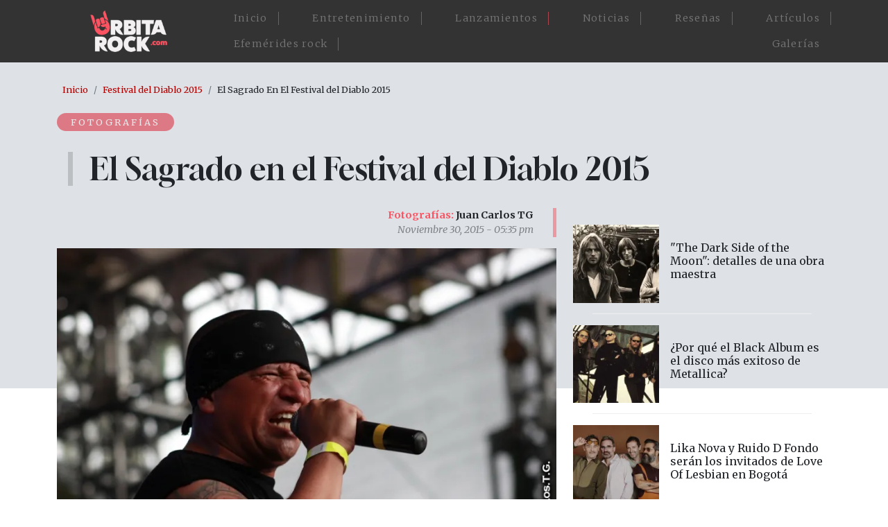

--- FILE ---
content_type: text/html; charset=UTF-8
request_url: https://www.orbitarock.com/festival-diablo-2015/el-sagrado-fotos
body_size: 7922
content:

<!DOCTYPE html>
<html lang="es" dir="ltr" prefix="og: https://ogp.me/ns#" class="h-100">
  <head>
    <meta charset="utf-8" />
<meta name="description" content="El Sagrado de Bogotá, también se presentó en el Festival del Diablo 2015. Fotografías por Juan Carlos TG." />
<meta name="abstract" content="El Sagrado de Bogotá, también se presentó en el Festival del Diablo 2015. Fotografías por Juan Carlos TG." />
<meta name="keywords" content="El Sagrado,Festival del Diablo 2015" />
<link rel="canonical" href="https://www.orbitarock.com/festival-diablo-2015/el-sagrado-fotos" />
<meta name="robots" content="index, follow" />
<meta property="og:site_name" content="Orbitarock.com" />
<meta property="og:type" content="Fotografías" />
<meta property="og:url" content="https://www.orbitarock.com/festival-diablo-2015/el-sagrado-fotos" />
<meta property="og:title" content="[Fotografías] | El Sagrado en el Festival del Diablo 2015" />
<meta property="og:description" content="El Sagrado de Bogotá, también se presentó en el Festival del Diablo 2015. Fotografías por Juan Carlos TG." />
<meta property="og:image" content="https://www.orbitarock.com/sites/default/files/el_sagrado_fest_diablo_2015_12.jpg" />
<meta name="Generator" content="Drupal 10 (https://www.drupal.org)" />
<meta name="MobileOptimized" content="width" />
<meta name="HandheldFriendly" content="true" />
<meta name="viewport" content="width=device-width, initial-scale=1.0" />

    <title>▷ [Fotos] | El Sagrado en el Festival del Diablo 2015 | Orbitarock.com</title>
    <link rel="shortcut icon" href="/sites/default/files/favicon.ico.png" type="image/png" />
    <link rel="stylesheet" media="all" href="/core/themes/stable9/css/system/components/align.module.css?t6o67u" />
<link rel="stylesheet" media="all" href="/core/themes/stable9/css/system/components/fieldgroup.module.css?t6o67u" />
<link rel="stylesheet" media="all" href="/core/themes/stable9/css/system/components/container-inline.module.css?t6o67u" />
<link rel="stylesheet" media="all" href="/core/themes/stable9/css/system/components/clearfix.module.css?t6o67u" />
<link rel="stylesheet" media="all" href="/core/themes/stable9/css/system/components/details.module.css?t6o67u" />
<link rel="stylesheet" media="all" href="/core/themes/stable9/css/system/components/hidden.module.css?t6o67u" />
<link rel="stylesheet" media="all" href="/core/themes/stable9/css/system/components/item-list.module.css?t6o67u" />
<link rel="stylesheet" media="all" href="/core/themes/stable9/css/system/components/js.module.css?t6o67u" />
<link rel="stylesheet" media="all" href="/core/themes/stable9/css/system/components/nowrap.module.css?t6o67u" />
<link rel="stylesheet" media="all" href="/core/themes/stable9/css/system/components/position-container.module.css?t6o67u" />
<link rel="stylesheet" media="all" href="/core/themes/stable9/css/system/components/reset-appearance.module.css?t6o67u" />
<link rel="stylesheet" media="all" href="/core/themes/stable9/css/system/components/resize.module.css?t6o67u" />
<link rel="stylesheet" media="all" href="/core/themes/stable9/css/system/components/system-status-counter.css?t6o67u" />
<link rel="stylesheet" media="all" href="/core/themes/stable9/css/system/components/system-status-report-counters.css?t6o67u" />
<link rel="stylesheet" media="all" href="/core/themes/stable9/css/system/components/system-status-report-general-info.css?t6o67u" />
<link rel="stylesheet" media="all" href="/core/themes/stable9/css/system/components/tablesort.module.css?t6o67u" />
<link rel="stylesheet" media="all" href="/core/themes/stable9/css/views/views.module.css?t6o67u" />
<link rel="stylesheet" media="all" href="/modules/contrib/ckeditor_accordion/css/accordion.frontend.css?t6o67u" />
<link rel="stylesheet" media="all" href="/modules/contrib/colorbox/styles/default/colorbox_style.css?t6o67u" />
<link rel="stylesheet" media="all" href="https://use.fontawesome.com/releases/v6.4.0/css/all.css" />
<link rel="stylesheet" media="all" href="https://use.fontawesome.com/releases/v6.4.0/css/v4-shims.css" />
<link rel="stylesheet" media="all" href="/core/themes/stable9/css/core/assets/vendor/normalize-css/normalize.css?t6o67u" />
<link rel="stylesheet" media="all" href="/themes/contrib/bootstrap5/css/components/action-links.css?t6o67u" />
<link rel="stylesheet" media="all" href="/themes/contrib/bootstrap5/css/components/breadcrumb.css?t6o67u" />
<link rel="stylesheet" media="all" href="/themes/contrib/bootstrap5/css/components/container-inline.css?t6o67u" />
<link rel="stylesheet" media="all" href="/themes/contrib/bootstrap5/css/components/details.css?t6o67u" />
<link rel="stylesheet" media="all" href="/themes/contrib/bootstrap5/css/components/exposed-filters.css?t6o67u" />
<link rel="stylesheet" media="all" href="/themes/contrib/bootstrap5/css/components/field.css?t6o67u" />
<link rel="stylesheet" media="all" href="/themes/contrib/bootstrap5/css/components/form.css?t6o67u" />
<link rel="stylesheet" media="all" href="/themes/contrib/bootstrap5/css/components/icons.css?t6o67u" />
<link rel="stylesheet" media="all" href="/themes/contrib/bootstrap5/css/components/inline-form.css?t6o67u" />
<link rel="stylesheet" media="all" href="/themes/contrib/bootstrap5/css/components/item-list.css?t6o67u" />
<link rel="stylesheet" media="all" href="/themes/contrib/bootstrap5/css/components/links.css?t6o67u" />
<link rel="stylesheet" media="all" href="/themes/contrib/bootstrap5/css/components/menu.css?t6o67u" />
<link rel="stylesheet" media="all" href="/themes/contrib/bootstrap5/css/components/more-link.css?t6o67u" />
<link rel="stylesheet" media="all" href="/themes/contrib/bootstrap5/css/components/pager.css?t6o67u" />
<link rel="stylesheet" media="all" href="/themes/contrib/bootstrap5/css/components/tabledrag.css?t6o67u" />
<link rel="stylesheet" media="all" href="/themes/contrib/bootstrap5/css/components/tableselect.css?t6o67u" />
<link rel="stylesheet" media="all" href="/themes/contrib/bootstrap5/css/components/tablesort.css?t6o67u" />
<link rel="stylesheet" media="all" href="/themes/contrib/bootstrap5/css/components/textarea.css?t6o67u" />
<link rel="stylesheet" media="all" href="/themes/contrib/bootstrap5/css/components/ui-dialog.css?t6o67u" />
<link rel="stylesheet" media="all" href="/themes/contrib/bootstrap5/css/components/messages.css?t6o67u" />
<link rel="stylesheet" media="all" href="/themes/contrib/bootstrap5/css/style.css?t6o67u" />
<link rel="stylesheet" media="all" href="/themes/contrib/bootstrap5/dist/icons/1.11.0/font/bootstrap-icons.css?t6o67u" />
<link rel="stylesheet" media="all" href="/themes/custom/orbita2023/css/style.css?t6o67u" />
<link rel="stylesheet" media="all" href="/themes/custom/orbita2023/css/estilosM.css?t6o67u" />

    
  </head>
  
   <script>
    
	  (function(i,s,o,g,r,a,m){i['GoogleAnalyticsObject']=r;i[r]=i[r]||function(){
	  (i[r].q=i[r].q||[]).push(arguments)},i[r].l=1*new Date();a=s.createElement(o),
	  m=s.getElementsByTagName(o)[0];a.async=1;a.src=g;m.parentNode.insertBefore(a,m)
	  })(window,document,'script','https://www.google-analytics.com/analytics.js','ga');
	  ga('create', 'UA-3599876-8', 'auto');
	  ga('send', 'pageview');
	</script>

    <script async src="https://pagead2.googlesyndication.com/pagead/js/adsbygoogle.js?client=ca-pub-1712522659803458"
     crossorigin="anonymous"></script>
     
  <body class="path-node page-node-type-galeria   d-flex flex-column h-100">
        <div class="visually-hidden-focusable skip-link p-3 container">
      <a href="#main-content" class="p-2">
        Pasar al contenido principal
      </a>
    </div>
    
      <div class="dialog-off-canvas-main-canvas d-flex flex-column h-100" data-off-canvas-main-canvas>
    

<header>
  

    <nav class="navbar navbar-expand-lg navbar-dark text-light bg-dark">
    <div class="container d-flex">
        <div class="region region-nav-branding">
    <div id="block-orbita2023-branding" class="px-5 block block-system block-system-branding-block">
  
    
  <div class="navbar-brand d-flex align-items-center">

    <a href="/" title="Inicio" rel="home" class="site-logo d-block">
    <img src="/sites/default/files/logo-orbitarock.png" alt="Inicio" />
  </a>
  
  <div>
    
      </div>
</div>
</div>

  </div>


      <button class="navbar-toggler collapsed" type="button" data-bs-toggle="collapse"
              data-bs-target="#navbarSupportedContent" aria-controls="navbarSupportedContent"
              aria-expanded="false" aria-label="Toggle navigation">
        <span class="navbar-toggler-icon"></span>
      </button>

      <div class="collapse navbar-collapse justify-content-md-end" id="navbarSupportedContent">
          <div class="region region-nav-main">
    <nav role="navigation" aria-labelledby="block-orbita2023-main-navigation-menu" id="block-orbita2023-main-navigation" class="menu-home block block-menu navigation menu--main">
            
  <h5 class="visually-hidden" id="block-orbita2023-main-navigation-menu">Main navigation</h5>
  

        
            <ul data-block="nav_main" class="navbar-nav justify-content-end flex-wrap nav-level-0">
                    <li class="nav-item">
          <a href="/" class="nav-link" data-drupal-link-system-path="&lt;front&gt;">Inicio</a>
      </li>

                    <li class="nav-item">
          <a href="/entretenimiento" class="nav-link" data-drupal-link-system-path="node/7171">Entretenimiento</a>
      </li>

                    <li class="nav-item">
          <a href="/lanzamientos" class="nav-link" data-drupal-link-system-path="node/7173">Lanzamientos</a>
      </li>

                    <li class="nav-item">
          <a href="/noticia" class="nav-link" data-drupal-link-system-path="node/7168">Noticias</a>
      </li>

                    <li class="nav-item">
          <a href="/resenas" class="nav-link" data-drupal-link-system-path="node/7172">Reseñas</a>
      </li>

                    <li class="nav-item">
          <a href="/articulos" class="nav-link" data-drupal-link-system-path="node/7170">Artículos</a>
      </li>

                    <li class="nav-item">
          <a href="/efemerides-rock" class="nav-link" data-drupal-link-system-path="node/7175">Efemérides rock</a>
      </li>

                    <li class="nav-item">
          <a href="/galerias" class="nav-link" data-drupal-link-system-path="node/7176">Galerías</a>
      </li>

        </ul>
  



  </nav>

  </div>

        
      </div>
    </div>
  </nav>
  
</header>
<div class"container-fluid">            <div class="region region-fluido-superior">
    <div id="block-bloquefluidoheader" class="block block-block-content block-block-content792abf15-fdc6-4c83-b412-ceb709c96ee0">
  
    
      
            <div class="clearfix text-formatted field field--name-body field--type-text-with-summary field--label-hidden field__item"><div class="blheader-fluid">
</div></div>
      
  </div>

  </div>

 </div>
<main role="main">
  <a id="main-content" tabindex="-1"></a>
  
  
  

  <div class="container">
            <div class="region region-breadcrumb">
    <div id="block-orbita2023-breadcrumbs" class="container p-2 block block-system block-system-breadcrumb-block">
  
    
        <nav aria-label="breadcrumb">
    <h2 id="system-breadcrumb" class="visually-hidden">Sobrescribir enlaces de ayuda a la navegación</h2>
    <ol class="breadcrumb">
          <li class="breadcrumb-item">
                  <a href="/">Inicio</a>
              </li>
          <li class="breadcrumb-item">
                  <a href="/festival-diablo-2015">Festival del Diablo 2015</a>
              </li>
          <li class="breadcrumb-item">
                  El Sagrado En El Festival del Diablo 2015
              </li>
        </ol>
  </nav>

  </div>

  </div>

        <div class="row g-0">
            <div class="order-1 order-lg-2 col-12">
          <div class="region region-content">
    <div data-drupal-messages-fallback class="hidden"></div>
<div id="block-orbita2023-page-title" class="container block block-core block-page-title-block">
  
    
      
<h1><span class="field field--name-title field--type-string field--label-hidden">El Sagrado en el Festival del Diablo 2015</span>
</h1>


  </div>
<div id="block-orbita2023-content" class="block block-system block-system-main-block">
  
    
      <div data-history-node-id="4372" class="node node--type-galeria node--view-mode-full ds-1col clearfix">

  

  
<div  class="gnews1 col-12">
    
<div  class="label-art">
    
      <div class="field field--name-field-tipo-de-contenido field--type-entity-reference field--label-hidden field__items">
              <div class="field__item"><a href="/taxonomy/term/1816" hreflang="es">Fotografías</a></div>
          </div>
  
  </div>
            <div class="field field--name-node-title field--type-ds field--label-hidden field__item"><h1 class="tit-art">
  El Sagrado en el Festival del Diablo 2015
</h1>
</div>
      
  </div>
<div  class="gnews2 col-12 d-flex flex-wrap justify-content-between">
    
<div  class="gnews2-1 col-lg-8 col-md-9 col-12 row">
    
<div  class="gdate02 mb-3 row">
    
            <div class="field field--name-node-author field--type-ds field--label-hidden field__item">Juan Carlos TG</div>
      
            <div class="field field--name-node-post-date field--type-ds field--label-hidden field__item">Noviembre 30, 2015 - 05:35 pm</div>
      
  </div>
            <div class="field field--name-field-image field--type-image field--label-hidden field__item">  <img loading="lazy" src="/sites/default/files/styles/830_ancho/public/el_sagrado_fest_diablo_2015_12.jpg.webp?itok=OEQkQQiR" width="830" height="553" alt="" class="img-fluid image-style-_30-ancho" />


</div>
      
<div  class="cont-art col-lg-9 col-md-10 col-12 mx-auto pt-lg-4 pt-md-3 pt-2">
    
            <div class="clearfix text-formatted field field--name-body field--type-text-with-summary field--label-hidden field__item"><p><strong>El Sagrado</strong> de Bogotá, también se presentó en el <strong>Festival del Diablo 2015</strong> en el escenario<strong> Sucubo </strong>el pasado sábado 28 de noviembre. Aquí algunas imágenes de su presentación.</p>
<p>Fotografías:<br><br>
<strong>Juan Carlos TG<br><br>
<a href="https://twitter.com/azulvidrium" target="_blank">@Azulvidrium </a></strong></p>
</div>
      
  </div>
      <div class="field field--name-field-fotos-galerias field--type-image field--label-hidden field__items">
              <div class="field__item">
<a href="https://www.orbitarock.com/sites/default/files/galerias2014/el_sagrado_fest_diablo_2015_12.jpg" aria-label="{&quot;title&quot;:&quot;El Sagrado en el Festival del Diablo&quot;,&quot;alt&quot;:&quot;&quot;}" role="button"  title="El Sagrado en el Festival del Diablo" data-colorbox-gallery="gallery-galeria-4372-IFoYHW7ikQ8" class="colorbox" aria-controls="colorbox-n8b_vpJKqNc" data-cbox-img-attrs="{&quot;title&quot;:&quot;El Sagrado en el Festival del Diablo&quot;,&quot;alt&quot;:&quot;&quot;}"><img id="colorbox-n8b_vpJKqNc" src="/sites/default/files/styles/200x200/public/galerias2014/el_sagrado_fest_diablo_2015_12.jpg.webp?itok=ukWRGBau" width="200" height="200" alt="" title="El Sagrado en el Festival del Diablo" loading="lazy" class="img-fluid image-style-_00x200" />

</a>
</div>
              <div class="field__item">
<a href="https://www.orbitarock.com/sites/default/files/galerias2014/el_sagrado_fest_diablo_2015_01.jpg" aria-label="{&quot;title&quot;:&quot;El Sagrado en el Festival del Diablo&quot;,&quot;alt&quot;:&quot;&quot;}" role="button"  title="El Sagrado en el Festival del Diablo" data-colorbox-gallery="gallery-galeria-4372-IFoYHW7ikQ8" class="colorbox" aria-controls="colorbox-BCI84XYMP1U" data-cbox-img-attrs="{&quot;title&quot;:&quot;El Sagrado en el Festival del Diablo&quot;,&quot;alt&quot;:&quot;&quot;}"><img id="colorbox-BCI84XYMP1U" src="/sites/default/files/styles/200x200/public/galerias2014/el_sagrado_fest_diablo_2015_01.jpg.webp?itok=wpQVSmRc" width="200" height="200" alt="" title="El Sagrado en el Festival del Diablo" loading="lazy" class="img-fluid image-style-_00x200" />

</a>
</div>
              <div class="field__item">
<a href="https://www.orbitarock.com/sites/default/files/galerias2014/el_sagrado_fest_diablo_2015_02.jpg" aria-label="{&quot;title&quot;:&quot;El Sagrado en el Festival del Diablo&quot;,&quot;alt&quot;:&quot;&quot;}" role="button"  title="El Sagrado en el Festival del Diablo" data-colorbox-gallery="gallery-galeria-4372-IFoYHW7ikQ8" class="colorbox" aria-controls="colorbox-NbOQdupJuyI" data-cbox-img-attrs="{&quot;title&quot;:&quot;El Sagrado en el Festival del Diablo&quot;,&quot;alt&quot;:&quot;&quot;}"><img id="colorbox-NbOQdupJuyI" src="/sites/default/files/styles/200x200/public/galerias2014/el_sagrado_fest_diablo_2015_02.jpg.webp?itok=oKr9N6Gh" width="200" height="200" alt="" title="El Sagrado en el Festival del Diablo" loading="lazy" class="img-fluid image-style-_00x200" />

</a>
</div>
              <div class="field__item">
<a href="https://www.orbitarock.com/sites/default/files/galerias2014/el_sagrado_fest_diablo_2015_03.jpg" aria-label="{&quot;title&quot;:&quot;El Sagrado en el Festival del Diablo&quot;,&quot;alt&quot;:&quot;&quot;}" role="button"  title="El Sagrado en el Festival del Diablo" data-colorbox-gallery="gallery-galeria-4372-IFoYHW7ikQ8" class="colorbox" aria-controls="colorbox-ikXZ0dfpN-I" data-cbox-img-attrs="{&quot;title&quot;:&quot;El Sagrado en el Festival del Diablo&quot;,&quot;alt&quot;:&quot;&quot;}"><img id="colorbox-ikXZ0dfpN-I" src="/sites/default/files/styles/200x200/public/galerias2014/el_sagrado_fest_diablo_2015_03.jpg.webp?itok=u88bTQo0" width="200" height="200" alt="" title="El Sagrado en el Festival del Diablo" loading="lazy" class="img-fluid image-style-_00x200" />

</a>
</div>
              <div class="field__item">
<a href="https://www.orbitarock.com/sites/default/files/galerias2014/el_sagrado_fest_diablo_2015_04.jpg" aria-label="{&quot;title&quot;:&quot;El Sagrado en el Festival del Diablo&quot;,&quot;alt&quot;:&quot;&quot;}" role="button"  title="El Sagrado en el Festival del Diablo" data-colorbox-gallery="gallery-galeria-4372-IFoYHW7ikQ8" class="colorbox" aria-controls="colorbox-YvynS6DXiuw" data-cbox-img-attrs="{&quot;title&quot;:&quot;El Sagrado en el Festival del Diablo&quot;,&quot;alt&quot;:&quot;&quot;}"><img id="colorbox-YvynS6DXiuw" src="/sites/default/files/styles/200x200/public/galerias2014/el_sagrado_fest_diablo_2015_04.jpg.webp?itok=vIgT3-he" width="200" height="200" alt="" title="El Sagrado en el Festival del Diablo" loading="lazy" class="img-fluid image-style-_00x200" />

</a>
</div>
              <div class="field__item">
<a href="https://www.orbitarock.com/sites/default/files/galerias2014/el_sagrado_fest_diablo_2015_05.jpg" aria-label="{&quot;title&quot;:&quot;El Sagrado en el Festival del Diablo&quot;,&quot;alt&quot;:&quot;&quot;}" role="button"  title="El Sagrado en el Festival del Diablo" data-colorbox-gallery="gallery-galeria-4372-IFoYHW7ikQ8" class="colorbox" aria-controls="colorbox-3jZnbp99wIw" data-cbox-img-attrs="{&quot;title&quot;:&quot;El Sagrado en el Festival del Diablo&quot;,&quot;alt&quot;:&quot;&quot;}"><img id="colorbox-3jZnbp99wIw" src="/sites/default/files/styles/200x200/public/galerias2014/el_sagrado_fest_diablo_2015_05.jpg.webp?itok=xFu6JIeK" width="200" height="200" alt="" title="El Sagrado en el Festival del Diablo" loading="lazy" class="img-fluid image-style-_00x200" />

</a>
</div>
              <div class="field__item">
<a href="https://www.orbitarock.com/sites/default/files/galerias2014/el_sagrado_fest_diablo_2015_06.jpg" aria-label="{&quot;title&quot;:&quot;El Sagrado en el Festival del Diablo&quot;,&quot;alt&quot;:&quot;&quot;}" role="button"  title="El Sagrado en el Festival del Diablo" data-colorbox-gallery="gallery-galeria-4372-IFoYHW7ikQ8" class="colorbox" aria-controls="colorbox-o6UxbV1wu2o" data-cbox-img-attrs="{&quot;title&quot;:&quot;El Sagrado en el Festival del Diablo&quot;,&quot;alt&quot;:&quot;&quot;}"><img id="colorbox-o6UxbV1wu2o" src="/sites/default/files/styles/200x200/public/galerias2014/el_sagrado_fest_diablo_2015_06.jpg.webp?itok=T-L8F7L_" width="200" height="200" alt="" title="El Sagrado en el Festival del Diablo" loading="lazy" class="img-fluid image-style-_00x200" />

</a>
</div>
              <div class="field__item">
<a href="https://www.orbitarock.com/sites/default/files/galerias2014/el_sagrado_fest_diablo_2015_07.jpg" aria-label="{&quot;title&quot;:&quot;El Sagrado en el Festival del Diablo&quot;,&quot;alt&quot;:&quot;&quot;}" role="button"  title="El Sagrado en el Festival del Diablo" data-colorbox-gallery="gallery-galeria-4372-IFoYHW7ikQ8" class="colorbox" aria-controls="colorbox-BWP3dOjpm0k" data-cbox-img-attrs="{&quot;title&quot;:&quot;El Sagrado en el Festival del Diablo&quot;,&quot;alt&quot;:&quot;&quot;}"><img id="colorbox-BWP3dOjpm0k" src="/sites/default/files/styles/200x200/public/galerias2014/el_sagrado_fest_diablo_2015_07.jpg.webp?itok=B4iFMjlh" width="200" height="200" alt="" title="El Sagrado en el Festival del Diablo" loading="lazy" class="img-fluid image-style-_00x200" />

</a>
</div>
              <div class="field__item">
<a href="https://www.orbitarock.com/sites/default/files/galerias2014/el_sagrado_fest_diablo_2015_08.jpg" aria-label="{&quot;title&quot;:&quot;El Sagrado en el Festival del Diablo&quot;,&quot;alt&quot;:&quot;&quot;}" role="button"  title="El Sagrado en el Festival del Diablo" data-colorbox-gallery="gallery-galeria-4372-IFoYHW7ikQ8" class="colorbox" aria-controls="colorbox-H9Ehgwg7YVI" data-cbox-img-attrs="{&quot;title&quot;:&quot;El Sagrado en el Festival del Diablo&quot;,&quot;alt&quot;:&quot;&quot;}"><img id="colorbox-H9Ehgwg7YVI" src="/sites/default/files/styles/200x200/public/galerias2014/el_sagrado_fest_diablo_2015_08.jpg.webp?itok=XvvPCcWF" width="200" height="200" alt="" title="El Sagrado en el Festival del Diablo" loading="lazy" class="img-fluid image-style-_00x200" />

</a>
</div>
              <div class="field__item">
<a href="https://www.orbitarock.com/sites/default/files/galerias2014/el_sagrado_fest_diablo_2015_09.jpg" aria-label="{&quot;title&quot;:&quot;El Sagrado en el Festival del Diablo&quot;,&quot;alt&quot;:&quot;&quot;}" role="button"  title="El Sagrado en el Festival del Diablo" data-colorbox-gallery="gallery-galeria-4372-IFoYHW7ikQ8" class="colorbox" aria-controls="colorbox-KmNCQ4PDVTA" data-cbox-img-attrs="{&quot;title&quot;:&quot;El Sagrado en el Festival del Diablo&quot;,&quot;alt&quot;:&quot;&quot;}"><img id="colorbox-KmNCQ4PDVTA" src="/sites/default/files/styles/200x200/public/galerias2014/el_sagrado_fest_diablo_2015_09.jpg.webp?itok=hPQvC1Jf" width="200" height="200" alt="" title="El Sagrado en el Festival del Diablo" loading="lazy" class="img-fluid image-style-_00x200" />

</a>
</div>
              <div class="field__item">
<a href="https://www.orbitarock.com/sites/default/files/galerias2014/el_sagrado_fest_diablo_2015_10.jpg" aria-label="{&quot;title&quot;:&quot;El Sagrado en el Festival del Diablo&quot;,&quot;alt&quot;:&quot;&quot;}" role="button"  title="El Sagrado en el Festival del Diablo" data-colorbox-gallery="gallery-galeria-4372-IFoYHW7ikQ8" class="colorbox" aria-controls="colorbox-jGEGestTxcc" data-cbox-img-attrs="{&quot;title&quot;:&quot;El Sagrado en el Festival del Diablo&quot;,&quot;alt&quot;:&quot;&quot;}"><img id="colorbox-jGEGestTxcc" src="/sites/default/files/styles/200x200/public/galerias2014/el_sagrado_fest_diablo_2015_10.jpg.webp?itok=T-agGmT3" width="200" height="200" alt="" title="El Sagrado en el Festival del Diablo" loading="lazy" class="img-fluid image-style-_00x200" />

</a>
</div>
              <div class="field__item">
<a href="https://www.orbitarock.com/sites/default/files/galerias2014/el_sagrado_fest_diablo_2015_11.jpg" aria-label="{&quot;title&quot;:&quot;El Sagrado en el Festival del Diablo&quot;,&quot;alt&quot;:&quot;&quot;}" role="button"  title="El Sagrado en el Festival del Diablo" data-colorbox-gallery="gallery-galeria-4372-IFoYHW7ikQ8" class="colorbox" aria-controls="colorbox-NWB8KI9xkNw" data-cbox-img-attrs="{&quot;title&quot;:&quot;El Sagrado en el Festival del Diablo&quot;,&quot;alt&quot;:&quot;&quot;}"><img id="colorbox-NWB8KI9xkNw" src="/sites/default/files/styles/200x200/public/galerias2014/el_sagrado_fest_diablo_2015_11.jpg.webp?itok=pJ-m13Sc" width="200" height="200" alt="" title="El Sagrado en el Festival del Diablo" loading="lazy" class="img-fluid image-style-_00x200" />

</a>
</div>
              <div class="field__item">
<a href="https://www.orbitarock.com/sites/default/files/galerias2014/el_sagrado_fest_diablo_2015_13.jpg" aria-label="{&quot;title&quot;:&quot;El Sagrado en el Festival del Diablo&quot;,&quot;alt&quot;:&quot;&quot;}" role="button"  title="El Sagrado en el Festival del Diablo" data-colorbox-gallery="gallery-galeria-4372-IFoYHW7ikQ8" class="colorbox" aria-controls="colorbox-gxPENCto1rk" data-cbox-img-attrs="{&quot;title&quot;:&quot;El Sagrado en el Festival del Diablo&quot;,&quot;alt&quot;:&quot;&quot;}"><img id="colorbox-gxPENCto1rk" src="/sites/default/files/styles/200x200/public/galerias2014/el_sagrado_fest_diablo_2015_13.jpg.webp?itok=ljgQGjDe" width="200" height="200" alt="" title="El Sagrado en el Festival del Diablo" loading="lazy" class="img-fluid image-style-_00x200" />

</a>
</div>
              <div class="field__item">
<a href="https://www.orbitarock.com/sites/default/files/galerias2014/el_sagrado_fest_diablo_2015_14.jpg" aria-label="{&quot;title&quot;:&quot;El Sagrado en el Festival del Diablo&quot;,&quot;alt&quot;:&quot;&quot;}" role="button"  title="El Sagrado en el Festival del Diablo" data-colorbox-gallery="gallery-galeria-4372-IFoYHW7ikQ8" class="colorbox" aria-controls="colorbox-gBY5fEGkbS4" data-cbox-img-attrs="{&quot;title&quot;:&quot;El Sagrado en el Festival del Diablo&quot;,&quot;alt&quot;:&quot;&quot;}"><img id="colorbox-gBY5fEGkbS4" src="/sites/default/files/styles/200x200/public/galerias2014/el_sagrado_fest_diablo_2015_14.jpg.webp?itok=k0dIFnSr" width="200" height="200" alt="" title="El Sagrado en el Festival del Diablo" loading="lazy" class="img-fluid image-style-_00x200" />

</a>
</div>
              <div class="field__item">
<a href="https://www.orbitarock.com/sites/default/files/galerias2014/el_sagrado_fest_diablo_2015_15.jpg" aria-label="{&quot;title&quot;:&quot;El Sagrado en el Festival del Diablo&quot;,&quot;alt&quot;:&quot;&quot;}" role="button"  title="El Sagrado en el Festival del Diablo" data-colorbox-gallery="gallery-galeria-4372-IFoYHW7ikQ8" class="colorbox" aria-controls="colorbox-lgKMFB1gab4" data-cbox-img-attrs="{&quot;title&quot;:&quot;El Sagrado en el Festival del Diablo&quot;,&quot;alt&quot;:&quot;&quot;}"><img id="colorbox-lgKMFB1gab4" src="/sites/default/files/styles/200x200/public/galerias2014/el_sagrado_fest_diablo_2015_15.jpg.webp?itok=w3Nmhu7C" width="200" height="200" alt="" title="El Sagrado en el Festival del Diablo" loading="lazy" class="img-fluid image-style-_00x200" />

</a>
</div>
              <div class="field__item">
<a href="https://www.orbitarock.com/sites/default/files/galerias2014/el_sagrado_fest_diablo_2015_16.jpg" aria-label="{&quot;title&quot;:&quot;El Sagrado en el Festival del Diablo&quot;,&quot;alt&quot;:&quot;&quot;}" role="button"  title="El Sagrado en el Festival del Diablo" data-colorbox-gallery="gallery-galeria-4372-IFoYHW7ikQ8" class="colorbox" aria-controls="colorbox-frDdUjmEv10" data-cbox-img-attrs="{&quot;title&quot;:&quot;El Sagrado en el Festival del Diablo&quot;,&quot;alt&quot;:&quot;&quot;}"><img id="colorbox-frDdUjmEv10" src="/sites/default/files/styles/200x200/public/galerias2014/el_sagrado_fest_diablo_2015_16.jpg.webp?itok=8erYVrZ5" width="200" height="200" alt="" title="El Sagrado en el Festival del Diablo" loading="lazy" class="img-fluid image-style-_00x200" />

</a>
</div>
          </div>
  
  <div class="field field--name-field-tags field--type-entity-reference field--label-inline clearfix">
    <div class="field__label">Tags</div>
          <div class="field__items">
              <div class="field__item"><a href="/el-sagrado" hreflang="es">El Sagrado</a></div>
          <div class="field__item"><a href="/festival-del-diablo-2015" hreflang="es">Festival del Diablo 2015</a></div>
              </div>
      </div>

            <div class="field field--name-dynamic-block-fieldnode-bloque-contenidos-relacionados-i field--type-ds field--label-hidden field__item"><div class="views-element-container"><div class="my-4 vartrel view view-internas-contenido-relacionado view-id-internas_contenido_relacionado view-display-id-block_1 js-view-dom-id-df88ccafee4c94c8ab7912699806f3adb8e4f6756b017b68170bdc2eee60088c">
  
    
      
      <div class="view-content row">
          <div class="col-lg-6 col-md-6 col-12 mb-3 position-relative scale px-lg-2 px-md-2 px-0 views-row"><div class="views-field views-field-nothing"><span class="field-content"><div class="artrel01 d-flex">
<div class="col-6 position-relative artrel02">
<div class="position-absolute artrel-tp">Entretenimiento</div>
<div class="w100 artrel-img overflow-hidden">  <a href="/entretenimiento/metal-por-la-infancia" hreflang="es"><img loading="lazy" src="/sites/default/files/styles/225_x_150/public/images/bullicio-puppets.jpg.webp?itok=_yL1wL2r" width="225" height="150" alt="Bullicio Puppets llega al festival Metal por la Infancia" title="Bullicio Puppets llega al festival Metal por la Infancia" class="img-fluid image-style-_25-x-150" />

</a>
</div>
</div>
<div class="col-6 artrel-info">
<div class="artrel-dt px-2"><time datetime="2024-10-17T20:16:08-05:00" class="datetime">Octubre 17   2024</time>
</div>
<div class="artrel-tit mt-2"><h3><a href="/entretenimiento/metal-por-la-infancia" hreflang="es">Metal por la Infancia: un festival que une generaciones en torno al metal</a></h3></div>
</div>
<div class="no-link"><a href="/entretenimiento/metal-por-la-infancia" hreflang="es">vista</a></div>
</div></span></div></div>
    <div class="col-lg-6 col-md-6 col-12 mb-3 position-relative scale px-lg-2 px-md-2 px-0 views-row"><div class="views-field views-field-nothing"><span class="field-content"><div class="artrel01 d-flex">
<div class="col-6 position-relative artrel02">
<div class="position-absolute artrel-tp">Reseña</div>
<div class="w100 artrel-img overflow-hidden">  <a href="/festival-diablo-2015/cronica" hreflang="es"><img loading="lazy" src="/sites/default/files/styles/225_x_150/public/articles2014/festival_del_diablo_2015_cronica.jpg.webp?itok=If0lPvcI" width="225" height="150" alt="Escenarios del Festival del Diablo 2015" title="Escenarios del Festival del Diablo 2015" class="img-fluid image-style-_25-x-150" />

</a>
</div>
</div>
<div class="col-6 artrel-info">
<div class="artrel-dt px-2"><time datetime="2015-12-02T03:01:03-05:00" class="datetime">Diciembre 2   2015</time>
</div>
<div class="artrel-tit mt-2"><h3><a href="/festival-diablo-2015/cronica" hreflang="es">Festival del Diablo 2015, ¡condenados por segunda vez!</a></h3></div>
</div>
<div class="no-link"><a href="/festival-diablo-2015/cronica" hreflang="es">vista</a></div>
</div></span></div></div>
    <div class="col-lg-6 col-md-6 col-12 mb-3 position-relative scale px-lg-2 px-md-2 px-0 views-row"><div class="views-field views-field-nothing"><span class="field-content"><div class="artrel01 d-flex">
<div class="col-6 position-relative artrel02">
<div class="position-absolute artrel-tp">Fotografías</div>
<div class="w100 artrel-img overflow-hidden">  <a href="/festival-diablo-2015/venom-fotos" hreflang="es"><img loading="lazy" src="/sites/default/files/styles/225_x_150/public/venom_fest_diablo_2015_02.jpg.webp?itok=Lqjw6HIP" width="225" height="150" alt="" class="img-fluid image-style-_25-x-150" />

</a>
</div>
</div>
<div class="col-6 artrel-info">
<div class="artrel-dt px-2"><time datetime="2015-12-01T04:19:00-05:00" class="datetime">Diciembre 1   2015</time>
</div>
<div class="artrel-tit mt-2"><h3><a href="/festival-diablo-2015/venom-fotos" hreflang="es">Venom en el Festival del Diablo 2015</a></h3></div>
</div>
<div class="no-link"><a href="/festival-diablo-2015/venom-fotos" hreflang="es">vista</a></div>
</div></span></div></div>
    <div class="col-lg-6 col-md-6 col-12 mb-3 position-relative scale px-lg-2 px-md-2 px-0 views-row"><div class="views-field views-field-nothing"><span class="field-content"><div class="artrel01 d-flex">
<div class="col-6 position-relative artrel02">
<div class="position-absolute artrel-tp">Fotografías</div>
<div class="w100 artrel-img overflow-hidden">  <a href="/festival-diablo-2015/testament-fotos" hreflang="es"><img loading="lazy" src="/sites/default/files/styles/225_x_150/public/testament_fest_diablo_2015_04.jpg.webp?itok=OhAyJKN9" width="225" height="150" alt="" class="img-fluid image-style-_25-x-150" />

</a>
</div>
</div>
<div class="col-6 artrel-info">
<div class="artrel-dt px-2"><time datetime="2015-12-01T04:07:00-05:00" class="datetime">Diciembre 1   2015</time>
</div>
<div class="artrel-tit mt-2"><h3><a href="/festival-diablo-2015/testament-fotos" hreflang="es">Testament en el Festival del Diablo 2015</a></h3></div>
</div>
<div class="no-link"><a href="/festival-diablo-2015/testament-fotos" hreflang="es">vista</a></div>
</div></span></div></div>

    </div>
  
          </div>
</div>
</div>
      
  </div>
<div  class="gnews2-2 col-lg-4 col-md-3 col-12">
    
            <div class="field field--name-dynamic-block-fieldnode-bloque-banner-lateral field--type-ds field--label-hidden field__item"><div class="views-element-container"><div class="vbann01 w100 g-2 view view-banners-publicitarios view-id-banners_publicitarios view-display-id-block_1 js-view-dom-id-1ed2a68e2ab1574357d503be417ea33800bdcec6f4673280a3cbc5be41cc9205">
  
    
      
  
          </div>
</div>
</div>
      
            <div class="field field--name-dynamic-block-fieldnode-bloque-lateral-articulos field--type-ds field--label-hidden field__item"><div class="views-element-container"><div class="vlatnews-int mt-2 pt-3 view view-internas-articulos-bloque-derecho view-id-internas_articulos_bloque_derecho view-display-id-block_1 js-view-dom-id-07a3a29c8771314b052f69243b6d9909d990e2814c2d11675ead85bd00cd9681">
  
    
      
      <div class="view-content row">
          <div class="pb-3 mb-3 position-relative scale views-row"><div class="views-field views-field-nothing"><span class="field-content"><div class="nlat-int d-flex position-relative">
<div class="nlat-int1 col-4 m-0 p-0 overflow-hidden">  <img loading="lazy" src="/sites/default/files/styles/142px_x_129/public/articulos_2016/pink-floyd-the-dark-side-of-the-moon.jpg.webp?itok=XimVr_w7" width="142" height="129" alt="Pink Floyd lanzó &quot;The Dark Side of The Moon&quot; en 1973" title="Pink Floyd lanzó &quot;The Dark Side of The Moon&quot; en 1973" class="img-fluid image-style-_42px-x-129" />


</div>
<div class="nlat-int2 d-flex align-items-center col-8 m-0 p-0"><h3>&quot;The Dark Side of the Moon&quot;: detalles de una obra maestra</h3></div>
<div class="no-link"><a href="/articulo/the-dark-side-of-the-moon" hreflang="es">vista</a></div>
</div></span></div></div>
    <div class="pb-3 mb-3 position-relative scale views-row"><div class="views-field views-field-nothing"><span class="field-content"><div class="nlat-int d-flex position-relative">
<div class="nlat-int1 col-4 m-0 p-0 overflow-hidden">  <img loading="lazy" src="/sites/default/files/styles/142px_x_129/public/articulos_2016/metallica_the_black_album_1991.jpg.webp?itok=4xkB3ucp" width="142" height="129" alt="Metallica presentó en 1991 &quot;The Black Album&quot;" title="Metallica presentó en 1991 &quot;The Black Album&quot;" class="img-fluid image-style-_42px-x-129" />


</div>
<div class="nlat-int2 d-flex align-items-center col-8 m-0 p-0"><h3>¿Por qué el Black Album es el disco más exitoso de Metallica?</h3></div>
<div class="no-link"><a href="/album-negro-o-black-album-de-metallica" hreflang="es">vista</a></div>
</div></span></div></div>
    <div class="pb-3 mb-3 position-relative scale views-row"><div class="views-field views-field-nothing"><span class="field-content"><div class="nlat-int d-flex position-relative">
<div class="nlat-int1 col-4 m-0 p-0 overflow-hidden">  <img loading="lazy" src="/sites/default/files/styles/142px_x_129/public/images/love_of_lesbian_2025.jpeg.webp?itok=AeZ9KpC5" width="142" height="129" alt="Lika Nova y Ruido D Fondo serán los invitados de Love Of Lesbian en Bogotá" title="Lika Nova y Ruido D Fondo serán los invitados de Love Of Lesbian en Bogotá" class="img-fluid image-style-_42px-x-129" />


</div>
<div class="nlat-int2 d-flex align-items-center col-8 m-0 p-0"><h3>Lika Nova y Ruido D Fondo serán los invitados de Love Of Lesbian en Bogotá</h3></div>
<div class="no-link"><a href="/noticia/lika-nova-love-lesbian-bogota" hreflang="es">vista</a></div>
</div></span></div></div>

    </div>
  
          </div>
</div>
</div>
      
  </div>
  </div>

</div>


  </div>

  </div>

      </div>
          </div>
  </div>

</main>
<div class"container-fluid">          
 </div>
<footer class="mt-auto     ">
  <div class="container">
      <div class="region region-footer">
    <div id="block-orbita2023-footerinfo" class="max-1320 block block-block-content block-block-content33d1f102-32c0-4aa6-9462-099f31e450f7">
  
    
      
            <div class="clearfix text-formatted field field--name-body field--type-text-with-summary field--label-hidden field__item"><div class="container pt-4 d-flex flex-wrap ftbog p-0">
<div class="col-lg-4 col-md-4 col-12">
<div class="logobog01 mb-3 col-lg-11 mb-lg-5 mb-md-4 mb-4 w100">
<div class="col-lg-5 col-md-6 col-4 logo-ft"><img src="https://www.orbitarock.com/sites/default/files/images/logo03-12.png" alt="Orbitarock.com"></div>
</div>
</div>
<div class="col-lg-4 col-md-4 col-12">
<h2>Orbitarock.com</h2>
<ul>
<li>Dirección: Cra. 20 No. 53b - 58, Bogotá, D.C., - Colombia.</li>
</ul>
<div class="redes-sociales">
<div class="pb-3"><a href="https://www.facebook.com/orbitarockcolombia/"><img class="icono-redes" src="https://www.orbitarock.com/sites/default/files/images/facebook.svg"></a><a class="btn-low px-2" href="https://www.facebook.com/orbitarockcolombia/" target="_blank" rel="noopener" title="Facebook Orbitarock">Orbitarock.com</a><a href="https://twitter.com/Orbitarock"><img class="icono-redes" src="https://www.orbitarock.com/sites/default/files/images/twitter.svg"></a><a class="btn-low px-2" href="https://twitter.com/Orbitarock" target="_blank" title="Twitter Orbitarock">Orbitarock</a><a href="https://www.instagram.com/orbitarock/" target="_blank"><img class="icono-redes" src="https://www.orbitarock.com/sites/default/files/images/instagram.svg"></a><a class="btn-low px-2" href="https://www.instagram.com/orbitarock/" rel="noopener" target="_blank" title="Instagram Orbitarock">Orbitarock</a></div>
</div>
</div>
<div class="col-lg-4 col-md-4 col-12">
<h2>Contacto</h2>
<ul>
<li>Teléfono: +57 304 634 17 59</li>
<li>Correo de contacto: <a href="mailto:contacto@orbitarock.com">contacto@orbitarock.com</a></li>
<li>Prensa y publicaciones: <a href="mailto:prensa@orbitarock.com">prensa@orbitarock.com</a></li>
<li>Comercial y pauta: <a href="mailto:comercial@orbitarock.com">comercial@orbitarock.com</a></li>
</ul>
</div>
</div>
</div>
      
  </div>

  </div>

  </div>
</footer>

  </div>

    
    <script type="application/json" data-drupal-selector="drupal-settings-json">{"path":{"baseUrl":"\/","pathPrefix":"","currentPath":"node\/4372","currentPathIsAdmin":false,"isFront":false,"currentLanguage":"es"},"pluralDelimiter":"\u0003","suppressDeprecationErrors":true,"ckeditorAccordion":{"accordionStyle":{"collapseAll":null,"keepRowsOpen":null,"animateAccordionOpenAndClose":1,"openTabsWithHash":1,"allowHtmlInTitles":0}},"field_group":{"html_element":{"mode":"default","context":"view","settings":{"classes":"label-art","show_empty_fields":false,"id":"","element":"div","show_label":false,"label_element":"h3","label_element_classes":"","attributes":"","effect":"none","speed":"fast"}}},"colorbox":{"opacity":"0.85","current":"{current} de {total}","previous":"\u00ab Anterior","next":"Siguiente \u00bb","close":"Close","maxWidth":"98%","maxHeight":"98%","fixed":true,"mobiledetect":true,"mobiledevicewidth":"480px"},"user":{"uid":0,"permissionsHash":"e3ea9c54d5fbc06a699419558efdaf89f2f56228ee77940b990f5af8c37a6e00"}}</script>
<script src="/core/assets/vendor/jquery/jquery.min.js?v=3.7.1"></script>
<script src="/core/assets/vendor/once/once.min.js?v=1.0.1"></script>
<script src="/sites/default/files/languages/es_hV5Yv7fGBE9TDTWAZHImJGYNkMbOWLENbE9VXcdL8cA.js?t6o67u"></script>
<script src="/core/misc/drupalSettingsLoader.js?v=10.4.6"></script>
<script src="/core/misc/drupal.js?v=10.4.6"></script>
<script src="/core/misc/drupal.init.js?v=10.4.6"></script>
<script src="/sites/default/files/asset_injector/js/aparecer_menu_home-9b0b91838527d8bf480d9d06ea6f0995.js?t6o67u"></script>
<script src="/themes/contrib/bootstrap5/dist/bootstrap/5.3.3/dist/js/bootstrap.bundle.js?v=5.3.3"></script>
<script src="/modules/contrib/ckeditor_accordion/js/accordion.frontend.min.js?t6o67u"></script>
<script src="/libraries/colorbox/jquery.colorbox-min.js?v=10.4.6"></script>
<script src="/modules/contrib/colorbox/js/colorbox.js?v=10.4.6"></script>
<script src="/modules/contrib/colorbox/styles/default/colorbox_style.js?v=10.4.6"></script>

  </body>
</html>


--- FILE ---
content_type: text/html; charset=utf-8
request_url: https://www.google.com/recaptcha/api2/aframe
body_size: 265
content:
<!DOCTYPE HTML><html><head><meta http-equiv="content-type" content="text/html; charset=UTF-8"></head><body><script nonce="HQDFgcFc9d-ia_r7lkjXsw">/** Anti-fraud and anti-abuse applications only. See google.com/recaptcha */ try{var clients={'sodar':'https://pagead2.googlesyndication.com/pagead/sodar?'};window.addEventListener("message",function(a){try{if(a.source===window.parent){var b=JSON.parse(a.data);var c=clients[b['id']];if(c){var d=document.createElement('img');d.src=c+b['params']+'&rc='+(localStorage.getItem("rc::a")?sessionStorage.getItem("rc::b"):"");window.document.body.appendChild(d);sessionStorage.setItem("rc::e",parseInt(sessionStorage.getItem("rc::e")||0)+1);localStorage.setItem("rc::h",'1768698417728');}}}catch(b){}});window.parent.postMessage("_grecaptcha_ready", "*");}catch(b){}</script></body></html>